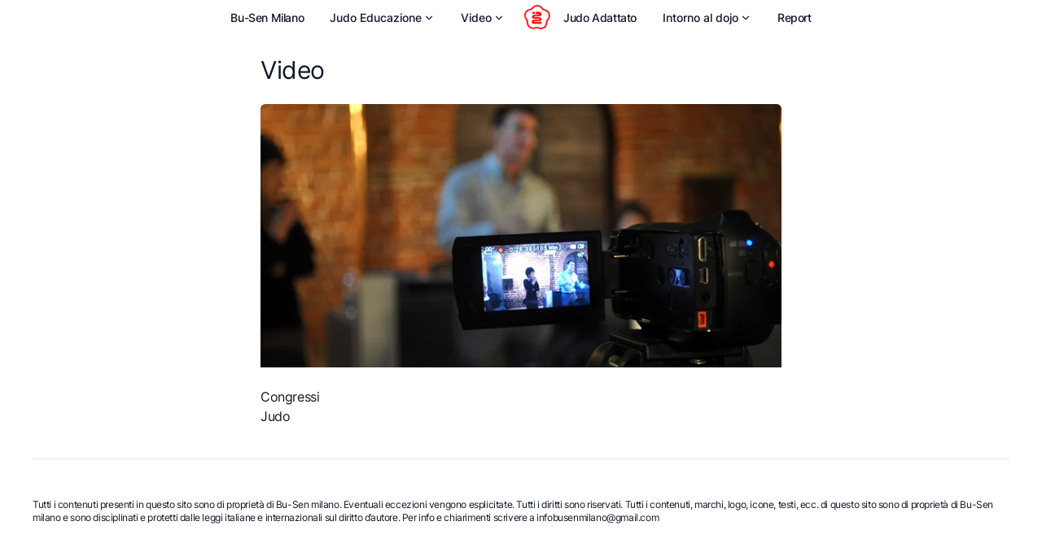

--- FILE ---
content_type: text/html; charset=utf-8
request_url: https://busenmilano.org/video/
body_size: 3085
content:
<!DOCTYPE html><html class="2xl:text-[20px]" dir="ltr" lang="it"><head><meta charset="UTF-8"><meta content="width=device-width,initial-scale=1" name="viewport"><title>Busen Milano</title><meta content="index,follow" name="robots"/><meta content="La storia del Bu-sen di Milano è legata alla vita di Cesare Barioli, che iniziò a far judo quando in Italia non si conosceva ancora molto di questa disciplina." name="description"/><meta content="summary_large_image" name="twitter:card"/><meta content="Busen Milano" property="og:title"/><meta content="La storia del Bu-sen di Milano è legata alla vita di Cesare Barioli, che iniziò a far judo quando in Italia non si conosceva ancora molto di questa disciplina." property="og:description"/><meta content="https://busenmilano.org/video/" property="og:url"/><meta content="website" property="og:type"/><meta content="https://busenmilano.org/_astro/busenmilano-index.950e9dbe_Z10XFLV.jpg" property="og:image"/><meta content="Busen Milano" property="og:image:alt"/><link href="https://busenmilano.org/video/" rel="canonical"/><style is:global>:root{--aw-font-sans:'InterVariable';--aw-font-serif:var(--aw-font-sans);--aw-font-heading:var(--aw-font-sans);--aw-color-primary:rgb(30 64 175);--aw-color-secondary:rgb(30 58 138);--aw-color-accent:rgb(109 40 217);--aw-color-text-page:rgb(17 24 39);--aw-color-text-muted:rgb(75 85 99);--aw-color-bg-page:rgb(255 255 255)}</style><meta content="orcPxI47GSa-cRvY11tUe6iGg2IO_RPvnA1q95iEM3M" name="google-site-verification"><link href="/favicon.ico" rel="shortcut icon"><link href="/favicon.svg" rel="icon" type="image/svg+xml"><link href="/favicon.svg" rel="mask-icon" color="#8D46E7"><link href="/_astro/_...slug_.36fc3db2.css" rel="stylesheet"/></head><body class="antialiased bg-light dark:bg-dark dark:text-slate-300 text-page tracking-tight"><header id="header"><div class="px-3"><div><div class="flex items-center md:hidden"><button class="dark:focus:ring-gray-700 dark:hover:bg-gray-800 dark:text-gray-400 focus:outline-none focus:ring-4 focus:ring-gray-200 hover:bg-gray-100 inline-flex items-center ml-1.5 p-2.5 rounded-lg text-gray-500 text-sm transition" aria-label="Toggle Menu" data-aw-toggle-menu type="button"><svg astro-icon="tabler:menu" class="h-6 w-6" viewBox="0 0 24 24" preserveAspectRatio="xMidYMid meet" xmlns="http://www.w3.org/2000/svg" xmlns:xlink="http://www.w3.org/1999/xlink"><g class="icon-tabler" fill="none" stroke="currentColor" stroke-linecap="round" stroke-linejoin="round" stroke-width="2"><path d="M4 8h16"/><path d="M4 16h16"/></g></svg></button></div></div><nav aria-label="Main navigation" class="flex w-full md:flex md:text-sm text-l"><ul class="flex w-full flex-col justify-center md:flex-row md:pt-0"><li class="sm:flex"><a href="/busen-milano/" class="flex items-center duration-150 ease-in-out font-medium px-4 transition py-3">Bu-Sen Milano</a></li><li class="sm:flex dropdown"><button class="flex w-full duration-150 ease-in-out font-medium hover:text-gray-900 items-center px-4 transition"><a href="/judo-educazione/">Judo Educazione</a> <svg astro-icon="tabler:chevron-down" class="h-3.5 hidden md:inline ml-0.5 w-3.5" viewBox="0 0 24 24"><path d="m6 9 6 6 6-6" fill="none" stroke="currentColor" stroke-linecap="round" stroke-linejoin="round" stroke-width="2"/></svg></button><ul class="font-medium drop-shadow-xl dropdown-menu md:absolute md:backdrop-blur-md md:bg-white/90 md:hidden md:min-w-[200px] md:pl-0 pl-4 rounded sm:mt-9"><li class="flex w-full justify-start md:justify-center"><a href="/judo-educazione/scritti-fondatore/" class="block first:rounded-t last:rounded-b md:hover:bg-gray-200 md:text-center md:w-full px-5 py-2 whitespace-no-wrap">Scritti del fondatore</a></li><li class="flex w-full justify-start md:justify-center"><a href="/judo-educazione/tecnica/" class="block first:rounded-t last:rounded-b md:hover:bg-gray-200 md:text-center md:w-full px-5 py-2 whitespace-no-wrap">Tecnica</a></li><li class="flex w-full justify-start md:justify-center"><a href="/judo-educazione/didattica/" class="block first:rounded-t last:rounded-b md:hover:bg-gray-200 md:text-center md:w-full px-5 py-2 whitespace-no-wrap">Didattica</a></li><li class="flex w-full justify-start md:justify-center"><a href="/judo-educazione/ricerche-educazione/" class="block first:rounded-t last:rounded-b md:hover:bg-gray-200 md:text-center md:w-full px-5 py-2 whitespace-no-wrap">Ricerche sull&#39;educazione</a></li><li class="flex w-full justify-start md:justify-center"><a href="/judo-educazione/storia/" class="block first:rounded-t last:rounded-b md:hover:bg-gray-200 md:text-center md:w-full px-5 py-2 whitespace-no-wrap">Storia e personaggi del judo</a></li></ul></li><li class="sm:flex dropdown"><button class="flex w-full duration-150 ease-in-out font-medium hover:text-gray-900 items-center px-4 transition"><a href="/video/">Video</a> <svg astro-icon="tabler:chevron-down" class="h-3.5 hidden md:inline ml-0.5 w-3.5" viewBox="0 0 24 24"><path d="m6 9 6 6 6-6" fill="none" stroke="currentColor" stroke-linecap="round" stroke-linejoin="round" stroke-width="2"/></svg></button><ul class="font-medium drop-shadow-xl dropdown-menu md:absolute md:backdrop-blur-md md:bg-white/90 md:hidden md:min-w-[200px] md:pl-0 pl-4 rounded sm:mt-9"><li class="flex w-full justify-start md:justify-center"><a href="/video/congressi/" class="block first:rounded-t last:rounded-b md:hover:bg-gray-200 md:text-center md:w-full px-5 py-2 whitespace-no-wrap">Congressi</a></li><li class="flex w-full justify-start md:justify-center"><a href="/video/judo/" class="block first:rounded-t last:rounded-b md:hover:bg-gray-200 md:text-center md:w-full px-5 py-2 whitespace-no-wrap">Judo</a></li></ul></li><li class="sm:flex"><a href="/" class="sm:flex sm:align-middle"><span class="dark:text-white font-bold h-8 ml-2 self-center text-gray-900 w-8 whitespace-nowrap"><img src="/_astro/MiniLogoRedSmall.ee6a983a.png"></span></a><a href="/judo-adattato/" class="flex items-center duration-150 ease-in-out font-medium px-4 transition py-3">Judo Adattato</a></li><li class="sm:flex dropdown"><button class="flex w-full duration-150 ease-in-out font-medium hover:text-gray-900 items-center px-4 transition"><a href="/intorno-dojo/">Intorno al dojo</a> <svg astro-icon="tabler:chevron-down" class="h-3.5 hidden md:inline ml-0.5 w-3.5" viewBox="0 0 24 24"><path d="m6 9 6 6 6-6" fill="none" stroke="currentColor" stroke-linecap="round" stroke-linejoin="round" stroke-width="2"/></svg></button><ul class="font-medium drop-shadow-xl dropdown-menu md:absolute md:backdrop-blur-md md:bg-white/90 md:hidden md:min-w-[200px] md:pl-0 pl-4 rounded sm:mt-9"><li class="flex w-full justify-start md:justify-center"><a href="/intorno-dojo/go/" class="block first:rounded-t last:rounded-b md:hover:bg-gray-200 md:text-center md:w-full px-5 py-2 whitespace-no-wrap">Go</a></li><li class="flex w-full justify-start md:justify-center"><a href="/intorno-dojo/letture/" class="block first:rounded-t last:rounded-b md:hover:bg-gray-200 md:text-center md:w-full px-5 py-2 whitespace-no-wrap">Letture</a></li><li class="flex w-full justify-start md:justify-center"><a href="/intorno-dojo/tutorial/" class="block first:rounded-t last:rounded-b md:hover:bg-gray-200 md:text-center md:w-full px-5 py-2 whitespace-no-wrap">Tutorial</a></li></ul></li><li class="sm:flex"><a href="/report/" class="flex items-center duration-150 ease-in-out font-medium px-4 transition py-3">Report</a></li></ul></nav></div></header><main><div class="flex flex-col align-middle max-w-[45rem] mx-auto px-10"><h1 class="py-6 text-3xl">Video</h1><picture><source sizes="(max-width: 767px) 400px, (max-width: 1023px) 768px, (max-width: 2039px) 1024px, 2040px" srcset="/_astro/video.c0dbb7f5_2r8yKY.avif 400w,/_astro/video.c0dbb7f5_Zp8pmV.avif 768w,/_astro/video.c0dbb7f5_2Rtq8.avif 1024w,/_astro/video.c0dbb7f5_Z1eHh1G.avif 2040w" type="image/avif"><source sizes="(max-width: 767px) 400px, (max-width: 1023px) 768px, (max-width: 2039px) 1024px, 2040px" srcset="/_astro/video.c0dbb7f5_Z1THK5b.webp 400w,/_astro/video.c0dbb7f5_jcozP.webp 768w,/_astro/video.c0dbb7f5_LdinT.webp 1024w,/_astro/video.c0dbb7f5_Zvms3U.webp 2040w" type="image/webp"><source sizes="(max-width: 767px) 400px, (max-width: 1023px) 768px, (max-width: 2039px) 1024px, 2040px" srcset="/_astro/video.c0dbb7f5_Z2wGY3F.jpg 400w,/_astro/video.c0dbb7f5_DMTPR.jpg 768w,/_astro/video.c0dbb7f5_Z27oBIL.jpg 1024w,/_astro/video.c0dbb7f5_2qeHuU.jpg 2040w" type="image/jpeg"><img src="/_astro/video.c0dbb7f5_2qeHuU.jpg" alt="video" class="mx-auto pb-6 rounded-md" decoding="async" height="370" loading="eager" width="730"></picture><ul><li><a href="/video/congressi/">Congressi</a></li><li><a href="/video/judo/">Judo</a></li></ul></div></main><script>!function(){const e="light:only";function t(e){"dark"===e?document.documentElement.classList.add("dark"):document.documentElement.classList.remove("dark")}function o(e,t,o){const n="string"==typeof e?document.querySelectorAll(e):e;n&&n.length&&n.forEach((e=>{e.addEventListener(t,(t=>o(t,e)),!1)}))}e&&e.endsWith(":only")||!localStorage.theme?t(e.replace(":only","")):"dark"===localStorage.theme||!("theme"in localStorage)&&window.matchMedia("(prefers-color-scheme: dark)").matches?t("dark"):t("light"),window.onload=function(){let t=window.scrollY,n=!0;function a(){const e=document.getElementById("header");t>60&&!e.classList.contains("scroll")?document.getElementById("header").classList.add("scroll"):t<=60&&e.classList.contains("scroll")&&document.getElementById("header").classList.remove("scroll"),n=!1}o("[data-aw-toggle-menu]","click",(function(e,t){t.classList.toggle("expanded"),document.getElementById("header")?.classList.toggle("h-screen"),document.querySelector("#header nav")?.classList.toggle("hidden")})),o("[data-aw-toggle-color-scheme]","click",(function(){e.endsWith(":only")||(document.documentElement.classList.toggle("dark"),localStorage.theme=document.documentElement.classList.contains("dark")?"dark":"light")})),o("[data-aw-social-share]","click",(function(e,t){const o=t.getAttribute("data-aw-social-share"),n=encodeURIComponent(t.getAttribute("data-aw-url")),a=encodeURIComponent(t.getAttribute("data-aw-text"));let c;switch(o){case"facebook":c=`https://www.facebook.com/sharer.php?u=${n}`;break;case"twitter":c=`https://twitter.com/intent/tweet?url=${n}&text=${a}`;break;case"linkedin":c=`https://www.linkedin.com/shareArticle?mini=true&url=${n}&title=${a}`;break;case"whatsapp":c=`https://wa.me/?text=${a}%20${n}`;break;case"mail":c=`mailto:?subject=%22${a}%22&body=${a}%20${n}`;break;default:return}const s=document.createElement("a");s.target="_blank",s.href=c,s.click()})),a(),o([document],"scroll",(function(){t=window.scrollY,n||(window.requestAnimationFrame((()=>{a()})),n=!0)}))},window.onpageshow=function(){document.documentElement.classList.add("motion-safe:scroll-smooth");const e=document.querySelector("[data-aw-toggle-menu]");e&&e.classList.remove("expanded"),document.body.classList.remove("overflow-hidden"),document.getElementById("header")?.classList.remove("h-screen"),document.querySelector("#header nav")?.classList.add("hidden")}}()</script></body></html><footer class="p-10"><hr class="py-6"><p class="text-xs">Tutti i contenuti presenti in questo sito sono di proprietà di Bu-Sen milano. Eventuali eccezioni vengono esplicitate. Tutti i diritti sono riservati. Tutti i contenuti, marchi, logo, icone, testi, ecc. di questo sito sono di proprietà di Bu-Sen milano e sono disciplinati e protetti dalle leggi italiane e internazionali sul diritto d’autore. Per info e chiarimenti scrivere a infobusenmilano@gmail.com</p></footer>